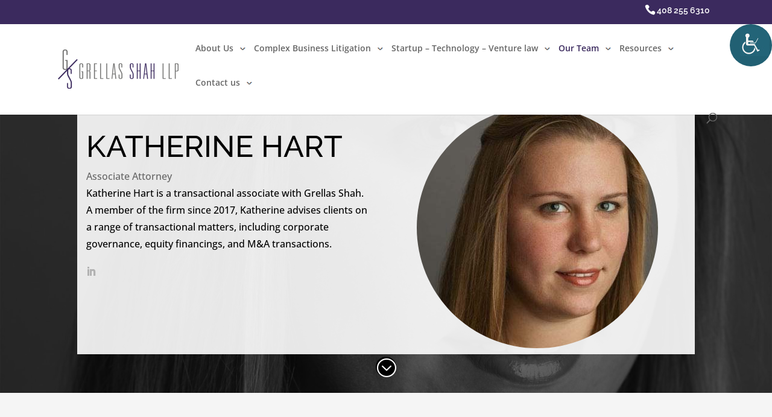

--- FILE ---
content_type: text/css
request_url: https://grellas.com/wp-content/themes/grellas/divi-style.min.css
body_size: -1185
content:
.single-post .et_pb_post_content_0_tb_body h2,.single-post .et_pb_post_content_0_tb_body h3,.single-post .et_pb_post_content_0_tb_body h4,.single-post .et_pb_post_content_0_tb_body h5{font-size:32px!important}.et_pb_post_content_0_tb_body h2{font-weight:700;font-size:32px!important;line-height:1.2em}#top-menu .menu-item-has-children>a:first-child::after,#et-secondary-nav .menu-item-has-children>a:first-child::after{content:""!important;top:5px!important;background:url(https://grellas.com/wp-content/uploads/2021/04/menu-arrow.png) no-repeat;background-size:100%;width:9px;height:5px}

--- FILE ---
content_type: text/css
request_url: https://grellas.com/wp-content/et-cache/4609/et-core-unified-4609.min.css?ver=1765794548
body_size: 966
content:
body{background:#f5f5f5}.resources-box,.who-we-are-section{background-attachment:fixed}.container{width:86%}#top-menu li{padding-right:14px}.nav li ul{padding:5px 0}#top-menu li li{padding:0 5px}#top-menu li li a{width:230px;padding:6px 5px}.top-counter .et_pb_number_counter .percent{position:relative;height:32px}.top-counter .top-counter .et_pb_circle_counter.et_pb_with_title .percent,.et_pb_number_counter.et_pb_with_title .percent{margin-bottom:10px;margin-top:0px}.practice-heading h2{padding-bottom:0!important}.resources-box .et_pb_blurb_position_left .et_pb_main_blurb_image,.resources-box .et_pb_blurb_position_right .et_pb_main_blurb_image{width:148px}.more-link::after{font-family:ETmodules!important;color:#36255c;line-height:1.8em;opacity:1;margin-left:.3em;left:auto;content:"\24";text-transform:none;font-weight:400;font-style:normal;font-variant:none;text-shadow:none;position:absolute;transition:all 300ms ease 0ms;font-size:18px}.more-link{text-transform:capitalize}.testimonial-slider-nav .dot{cursor:pointer;height:15px;width:15px;margin:0 2px;background-color:#bbb;border-radius:50%;display:inline-block;transition:background-color 0.6s ease}.testimonial-slider-nav .active,.testimonial-slider-nav .dot:hover{background-color:#717171}.testimonial-slider-outer{padding-top:30px!important;padding-right:30px!important;padding-bottom:5px!important;padding-left:30px!important}.client-name{font-weight:bold;margin-top:6px}.mailpoet_form input[type="email"]{border:none;padding:16px;background:#5f5f5f;color:#aaa;font-size:14px;line-height:1em}.mailpoet_submit{color:#000000!important;border-width:0px!important;border-radius:0px;font-size:16px;font-family:'open sans',Helvetica,Arial,Lucida,sans-serif!important;background-color:#f5d451;padding:10px 15px;font-weight:500}.address-icons .et-pb-icon{font-size:16px;padding-top:5px}.address-icons .et_pb_blurb_container{padding:0}.custom-footer-nav .et_pb_menu__menu>nav>ul>li{display:block!important;width:100%;border-bottom:1px solid #666;margin:6px}.term-nav li{display:inline-block;border-right:1px solid #ccc;line-height:1.2em;list-style:none inside;padding:0 9px}.term-nav li a{color:#ccc;font-size:14px}.term-nav li:last-child{border:none}.term-nav ul{padding:0;text-align:right}#logo{max-height:100%}#top-header,#et-secondary-nav li ul{background-color:#555555!important}.et_pb_widget_area_left{padding-right:30px;border-right:0px solid rgba(0,0,0,.1)}.team-slider .et_pb_member_social_links strong{display:none}.custom-sidebar{padding-left:30px}.custom-sidebar h4.widgettitle,.custom-sidebar h4{font-size:30px;font-weight:400;text-align:center;margin-bottom:10px;color:#36255c}.custom-content-body h2{font-size:40px;font-weight:500;margin-bottom:10px;color:#36255c}.custom-content-body h3{font-size:28px;font-weight:400;margin:10px 0;color:#36255c}#menu-services-menu li,.custom-sidebar .menu li{border-bottom:1px solid #ddd;padding:0px 0 0px;font-size:16px;text-align:center;margin-bottom:0;transition:all .3s ease-in-out}#menu-services-menu li:hover,.custom-sidebar .menu li:hover{background:#fff}#menu-services-menu li a,.custom-sidebar .menu li a{display:block;padding:10px 0}.custom-sidebar .et_pb_widget{width:100%;margin-right:0}.team-header .header-content .et_pb_member_social_links strong{display:none}.et_pb_post_content .et_pb_text_align_center{text-align:inherit}.addtoany_content{clear:both;margin:16px 0;border-top:1px solid #ddd;border-bottom:1px solid #ddd;padding-bottom:10px;padding-top:10px}.addtoany_header{margin:0 10px 16px 0;float:left;font-size:18px;line-height:1.6em}.et_pb_member_social_links strong{display:none}.contact-form-box .et_pb_contact .et_pb_contact_field_half{padding:0 10px}.contact-form-box p.et_pb_contact_field{padding:0 10px}.contact-form-box input.text,.contact-form-box input.title,.contact-form-box input[type="email"],.contact-form-box input[type="password"],.contact-form-box input[type="tel"],.contact-form-box input[type="text"],.contact-form-box select,.contact-form-box textarea{border:1px solid #ddd!important;background-color:#fff!important}.wpcf7-submit{background:#f5d451!important;display:block;max-width:150px;font-size:20px!important;color:#000!important;margin:10px;font-weight:600}.wpcf7-form-control.g-recaptcha.wpcf7-recaptcha{padding:0 10px}.et_pb_toggle_content h5{font-weight:700}.et_pb_toggle_content h3,.et_pb_toggle_content h4,.et_pb_toggle_content h5{font-weight:700;margin:15px 0}body #page-container .et_pb_section .resources-box .et_pb_button_0{color:#36255c!important;border-width:0px!important;border-radius:0px;font-size:16px;font-family:'open sans',Helvetica,Arial,Lucida,sans-serif!important;background-color:rgba(0,0,0,0);text-transform:capitalize!important;letter-spacing:0px;font-weight:500!important;padding-left:0px}body #page-container .et_pb_section .resources-box .et_pb_button_0:hover{background-image:initial!important;background-color:rgba(0,0,0,0)!important}body #page-container .et_pb_section .resources-box .et_pb_button_0::after{color:#36255c!important;opacity:1;margin-left:5px}.custom-sidebar .et_pb_widget{margin-bottom:20px!important}.custom-sidebar .et_pb_slide_image{margin-top:0!important}.custom-sidebar .et_pb_slide_description{padding-top:10px!important;padding-bottom:10px!important}.angle-border-content-bg{position:absolute;width:100%;height:100%;left:-54px;top:0;z-index:10}.angle-border-content{z-index:15;position:relative}.angle-border{overflow:hidden}.list-col-2 li{margin-bottom:10px}.arrow-list li::before{content:"$";font-size:24px;font-family:ETmodules;line-height:1em;top:0;position:absolute;width:15px;height:1em;z-index:100;left:-30px;color:#36255c}.arrow-list li{list-style:none;position:relative;margin-bottom:10px}.arrow-list ul{padding-left:35px!important}.et_pb_toggle_open .et_pb_toggle_title:before{display:block!important;content:"\e04f"}.testimonial-slider-content{font-size:14px;line-height:1.5}.et_pb_column_1_3 .et_pb_slide_description h2.et_pb_slide_title,.et_pb_column_1_4 .et_pb_slide_description h2.et_pb_slide_title,.et_pb_column_1_5 .et_pb_slide_description h2.et_pb_slide_title,.et_pb_column_1_6 .et_pb_slide_description h2.et_pb_slide_title,.et_pb_column_2_5 .et_pb_slide_description h2.et_pb_slide_title{color:#36255c}.et_pb_section{background-color:#f5f5f5}.home-team-slider .et_pb_team_member_image{margin:10px}.team-page-section .et_pb_team_member .et_pb_team_member_image{border-radius:50% 50% 50% 50%;overflow:hidden}.team-page-section .et_pb_member_position{color:#333}.team-page-section .et_pb_module_header{font-size:22px;font-weight:600}.home-team-slider .owl-carousel .owl-item img{border-radius:50%}.testimonial-slider-outer .sa_hover_container{min-height:auto!important;padding:5px!important}.practice-box .et_pb_button{padding-left:0!important}.practice-box h4{font-family:'open sans',Helvetica,Arial,Lucida,sans-serif;font-size:22px;line-height:1.5em}.practice-box img{margin:0 auto;border-radius:12px}.heading-not-justify h4{text-align:left}li{margin-bottom:10px}.left-blog-img .post-content a.more-link{display:inline-block;clear:both}.left-blog-img article{padding-bottom:30px;margin-bottom:30px}.et_pb_posts .et_pb_post a img,.archive .et_pb_post a img,.search .et_pb_post a img{max-width:210px!important;float:left;padding-right:20px}.et_pb_post .entry-featured-image-url{margin-bottom:0px!important}#top-header .container{padding-top:5px}#et-info{float:right}#top-header a{font-size:14px}@media only screen and (max-width:1180px){.et_pb_posts article .post-content{width:445px;float:right}}@media only screen and (max-width:980px){.et_pb_posts .et_pb_post a img,.archive .et_pb_post a img,.search .et_pb_post a img{float:none;max-width:250px!important}}@media all and (max-width:1024px){.team-header .header-content{background:rgba(255,255,255,.9);max-width:800px;margin:0 auto;padding:15px!important;text-align:center!important}.team-header .header-content h1{text-align:center!important}}@media all and (min-width:1025px){.team-header .header-content{background:rgba(255,255,255,.9);max-width:50%;padding:15px!important}.with-headshot .header-content{background:rgba(255,255,255,0);max-width:100%;padding:8% 5px!important;min-height:400px}.with-headshot .et_pb_fullwidth_header_container{background:rgba(255,255,255,0.9);padding:10px}.with-headshot.et_pb_fullwidth_header.et_pb_header_with_image .et_pb_fullwidth_header_container.left .header-content{margin-right:4%}}@media all and (min-width:981px){.top-counter .test-box{width:50%;margin:0}.top-counter .top-counter-box1,.top-counter .top-counter-box2,.top-counter .top-counter-box3{width:16%;margin:30px 0 0 0}.top-counter .top-counter-box4{width:17%;margin:30px 0 0 0}}@media all and (min-width:481px) and (max-width:980px){.top-counter .top-counter-box1,.top-counter .top-counter-box2,.top-counter .top-counter-box3{width:31%!important;margin:30px 0 0 0}}@media all and (max-width:980px){.top-counter .test-box{width:100%!important;margin:0}.custom-footer-nav.et_pb_menu .et_mobile_nav_menu{display:none!important}.custom-footer-nav.et_pb_menu .et_pb_menu__menu{display:block!important}.term-nav ul{text-align:center}.angle-border-content-bg{left:0px}}@media all and (min-width:680px){.list-col-2 ul{column-count:2}.home-team-slider .et_pb_team_member_image{margin:10px auto}}.dummy-social .et_pb_social_media_follow li a.icon::before{color:#f5d451}@media screen and (min-width:981px){.free-menu-2-column>ul{width:320px!important}.free-menu-2-column>ul>li{width:50%!important;float:left!important}.free-menu-2-column>ul>li a{width:100%!important}}.contact-form-box select{height:40px;padding:10px;width:100%;max-width:300px}